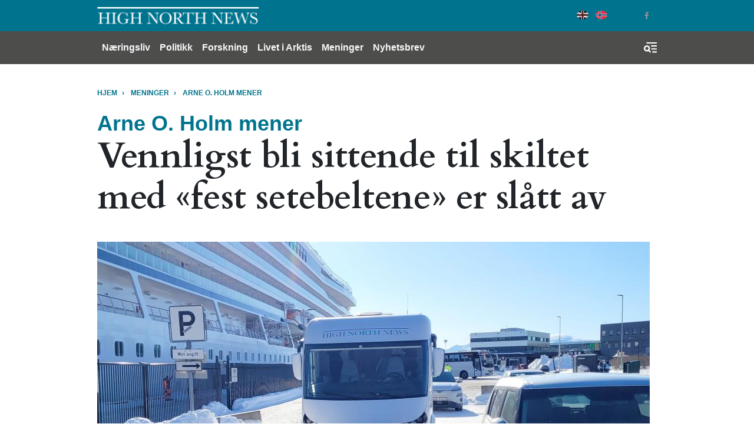

--- FILE ---
content_type: text/html; charset=UTF-8
request_url: https://www.highnorthnews.com/nb/vennligst-bli-sittende-til-skiltet-med-fest-setebeltene-er-slatt-av
body_size: 14011
content:
<!DOCTYPE html>
<html lang="nb" dir="ltr" prefix="og: https://ogp.me/ns#">
  <head>
    <!-- Google tag (gtag.js) -->
    <script async src="https://www.googletagmanager.com/gtag/js?id=G-GZ1TE4CNT2"></script>

    <script>
    window.dataLayer = window.dataLayer || [];
    function gtag(){dataLayer.push(arguments);}
    gtag('js', new Date());

    gtag('config', 'G-GZ1TE4CNT2');
    </script>
    <meta charset="utf-8" />
<meta name="description" content="(Kommentar) Å lage en nyhetsavis med Arktis og nordområdene som dekningsområde er et privilegium, et krevende privilegium. Vår journalistiske oppgave er å gi deg som leser innsikt og kunnskap om en lite befolket del av verden som samtidig spiller en hovedrolle på den internasjonale arenaen." />
<meta name="robots" content="index, follow" />
<meta http-equiv="content-language" content="nb" />
<link rel="canonical" href="https://www.highnorthnews.com/nb/vennligst-bli-sittende-til-skiltet-med-fest-setebeltene-er-slatt-av" />
<link rel="image_src" href="/sites/default/files/wp-uploads/arne-o-holm-685x457.jpg" />
<meta name="referrer" content="no-referrer" />
<meta property="og:site_name" content="High North News" />
<meta property="og:type" content="article" />
<meta property="og:url" content="https://www.highnorthnews.com/nb/vennligst-bli-sittende-til-skiltet-med-fest-setebeltene-er-slatt-av" />
<meta property="og:title" content="Vennligst bli sittende til skiltet med «fest setebeltene» er slått av" />
<meta property="og:description" content="(Kommentar) Å lage en nyhetsavis med Arktis og nordområdene som dekningsområde er et privilegium, et krevende privilegium. Vår journalistiske oppgave er å gi deg som leser innsikt og kunnskap om en lite befolket del av verden som samtidig spiller en hovedrolle på den internasjonale arenaen." />
<meta property="og:image" content="https://www.highnorthnews.com/sites/default/files/styles/facebook/public/wp-uploads/arne-o-holm-685x457.jpg?h=75334513&amp;itok=e2aNOUVP" />
<meta property="og:image:width" content="1200" />
<meta property="og:image:height" content="457" />
<meta property="og:updated_time" content="2023-03-31T17:13:41+0200" />
<meta name="twitter:card" content="summary_large_image" />
<meta name="twitter:description" content="(Kommentar) Å lage en nyhetsavis med Arktis og nordområdene som dekningsområde er et privilegium, et krevende privilegium. Vår journalistiske oppgave er å gi deg som leser innsikt og kunnskap om en lite befolket del av verden som samtidig spiller en hovedrolle på den internasjonale arenaen." />
<meta name="twitter:image:height" content="512" />
<meta name="twitter:image:width" content="1024" />
<meta name="twitter:image" content="https://www.highnorthnews.com/sites/default/files/styles/twitter/public/wp-uploads/arne-o-holm-685x457.jpg?h=75334513&amp;itok=KGxhkut1" />
<meta name="Generator" content="Drupal 10 (Thunder | https://www.thunder.org)" />
<meta name="MobileOptimized" content="width" />
<meta name="HandheldFriendly" content="true" />
<meta name="viewport" content="width=device-width, initial-scale=1.0" />
<script type="application/ld+json">{
    "@context": "https://schema.org",
    "@graph": [
        {
            "@type": "NewsArticle",
            "headline": "Vennligst bli sittende til skiltet med «fest setebeltene» er slått av",
            "description": "(Kommentar) Å lage en nyhetsavis med Arktis og nordområdene som dekningsområde er et privilegium, et krevende privilegium. Vår journalistiske oppgave er å gi deg som leser innsikt og kunnskap om en lite befolket del av verden som samtidig spiller en hovedrolle på den internasjonale arenaen.",
            "image": {
                "@type": "ImageObject",
                "url": "https://www.highnorthnews.com/sites/default/files/styles/full_width_desktop/public/wp-uploads/arne-o-holm-685x457.jpg?h=75334513\u0026itok=JnY0JKRo"
            },
            "datePublished": "2023-03-31T14:30:00+0200",
            "dateModified": "2023-03-31T14:30:00+0200",
            "author": {
                "@type": "Person",
                "name": "Arne O. Holm",
                "url": "https://www.highnorthnews.com/nb/profile/arne-o-holm-0"
            },
            "publisher": {
                "@type": "Organization",
                "name": "High North News",
                "url": "https://www.highnorthnews.com",
                "logo": {
                    "@type": "ImageObject",
                    "url": "https://www.highnorthnews.com/themes/custom/hnn_theme/logo.png"
                }
            }
        }
    ]
}</script>
<link rel="icon" href="/themes/custom/hnn_theme/favicon.ico" type="image/vnd.microsoft.icon" />
<link rel="alternate" hreflang="nb" href="https://www.highnorthnews.com/nb/vennligst-bli-sittende-til-skiltet-med-fest-setebeltene-er-slatt-av" />

    <title>Vennligst bli sittende til skiltet med «fest setebeltene» er slått av</title>
    <link rel="stylesheet" media="all" href="/sites/default/files/css/css_QtF3-0_HtdSQ63bKMHYx3Hbvm3q-nX8mUUa7stHsRw8.css?delta=0&amp;language=nb&amp;theme=hnn_theme&amp;include=[base64]" />
<link rel="stylesheet" media="all" href="/sites/default/files/css/css_ix5aFSAOg2fqX3_Z-ROPYzn-zU2PpGwnq5DzU7XYlbE.css?delta=1&amp;language=nb&amp;theme=hnn_theme&amp;include=[base64]" />

    
        <link rel="preconnect" href="https://fonts.googleapis.com">
    <link rel="preconnect" href="https://fonts.gstatic.com" crossorigin>
    <link href="https://fonts.googleapis.com/css2?family=Playfair+Display:wght@400;900&display=swap" rel="stylesheet">

  </head>
  <body class="rm-theme path-node node--type-article">
    <a href="#main-content" class="visually-hidden focusable skip-link">
      Hopp til hovedinnhold
    </a>
    
      <div class="dialog-off-canvas-main-canvas" data-off-canvas-main-canvas>
    <div id="page-wrapper">
  <div id="page">
            
<header id="header" class="header" role="banner" aria-label="Site header">
  <div class="navbar navbar-dark header-top">
    <div class="container">
        <div class="d-flex region region-header-top">
    <div class="navbar-brand">
      <a href="/nb" title="Hjem" rel="home" class="float-left site-logo">
      <img src="/themes/custom/hnn_theme/logo.png" alt="Hjem" class="img-fluid" />
    </a>
    </div>
  </div>

        <div class="region region-header-top-secondary">
    <div class="language-switcher-language-url block-region-header_top_secondary block block-language block-language-blocklanguage-interface" id="block-hnn-theme-languageswitcher" role="navigation">
        <div class="content">
      
<div class="language-switcher language-switcher--flags language-switcher--flags--rounded">
    <ul><li hreflang="en" data-drupal-link-system-path="&lt;front&gt;" class="en language-switcher--flags__item"><a href="/en" class="language-link" hreflang="en" data-drupal-link-system-path="&lt;front&gt;">English</a></li><li hreflang="nb" data-drupal-link-system-path="node/55620" class="nb language-switcher--flags__item is-active" aria-current="page"><a href="/nb/vennligst-bli-sittende-til-skiltet-med-fest-setebeltene-er-slatt-av" class="language-link is-active" hreflang="nb" data-drupal-link-system-path="node/55620" aria-current="page">Norwegian Bokmål</a></li></ul>
  </div>
    </div>
  </div>
<div id="block-socialmedialinks-3" class="block-social-media-links block-region-header_top_secondary block block-social-media-links-block">
  
    
      <div class="content">
      

<ul class="social-media-links--platforms platforms inline horizontal">
      <li>
      <a class="social-media-link-icon--twitter" href="https://x.com/HighNorthNews"  >
        <span class='fab fa-x-twitter fa-2x'></span>
      </a>

          </li>
      <li>
      <a class="social-media-link-icon--facebook" href="https://www.facebook.com/highnorthnews"  >
        <span class='fab fa-facebook fa-2x'></span>
      </a>

          </li>
  </ul>

    </div>
  </div>

  </div>

    </div>
  </div>
  <div class="navbar navbar-dark navbar-expand-md header-navbar">
    <div class="container">
      
      <div class="collapse navbar-collapse">
        <nav role="navigation" aria-labelledby="block-mainnavigation-3-menu" id="block-mainnavigation-3" class="block-region-primary_menu block block-menu navigation menu--main">
            
  <h2 class="sr-only" id="block-mainnavigation-3-menu">Main navigation</h2>
  

        


<div class="menu ">
                    <ul class="navbar-nav nav">
                                <li class="nav-item  ">
                  <a href="/nb/naeringsliv" class="nav-link" data-drupal-link-system-path="taxonomy/term/7227">Næringsliv</a>
              </li>
                            <li class="nav-item  ">
                  <a href="/nb/politikk" class="nav-link" data-drupal-link-system-path="taxonomy/term/7228">Politikk</a>
              </li>
                            <li class="nav-item  ">
                  <a href="/nb/forskning" class="nav-link" data-drupal-link-system-path="taxonomy/term/7224">Forskning</a>
              </li>
                            <li class="nav-item  ">
                  <a href="/nb/livet-i-arktis" class="nav-link" data-drupal-link-system-path="taxonomy/term/7211">Livet i Arktis</a>
              </li>
                            <li class="nav-item  ">
                  <a href="/nb/meninger" class="nav-link" data-drupal-link-system-path="taxonomy/term/32">Meninger</a>
              </li>
                                          <li class="nav-item  ">
                  <a href="https://pub.dialogapi.no/s/933da0e1-e718-4100-9026-0e31b53e2cbb" class="nav-link" target="_blank">Nyhetsbrev</a>
              </li>
        </ul>
  
  </div>



  </nav>

      </div>
      
      <button class="btn-toggler search-menu-toggler" id="header-collapse-toggler" type="button" aria-controls="header-collapse" aria-expanded="false" aria-label="Toggle search form">
        <span class="sr-only">Menu & Search</span>
      </button>
    </div>
  </div>
  <div class="navbar-collapse header-collapse" id="header-collapse" hidden>
    <div class="container">
      <nav role="navigation" aria-labelledby="block-mainnavigation-3-menu" id="block-mainnavigation-3" class="block-region-primary_menu block block-menu navigation menu--main">
            
  <h2 class="sr-only" id="block-mainnavigation-3-menu">Main navigation</h2>
  

        


<div class="menu ">
                    <ul class="navbar-nav nav">
                                <li class="nav-item  ">
                  <a href="/nb/naeringsliv" class="nav-link" data-drupal-link-system-path="taxonomy/term/7227">Næringsliv</a>
              </li>
                            <li class="nav-item  ">
                  <a href="/nb/politikk" class="nav-link" data-drupal-link-system-path="taxonomy/term/7228">Politikk</a>
              </li>
                            <li class="nav-item  ">
                  <a href="/nb/forskning" class="nav-link" data-drupal-link-system-path="taxonomy/term/7224">Forskning</a>
              </li>
                            <li class="nav-item  ">
                  <a href="/nb/livet-i-arktis" class="nav-link" data-drupal-link-system-path="taxonomy/term/7211">Livet i Arktis</a>
              </li>
                            <li class="nav-item  ">
                  <a href="/nb/meninger" class="nav-link" data-drupal-link-system-path="taxonomy/term/32">Meninger</a>
              </li>
                                          <li class="nav-item  ">
                  <a href="https://pub.dialogapi.no/s/933da0e1-e718-4100-9026-0e31b53e2cbb" class="nav-link" target="_blank">Nyhetsbrev</a>
              </li>
        </ul>
  
  </div>



  </nav>

      <div class="views-exposed-form block-region-header_search block block-views block-views-exposed-filter-blocksearch-index-search-results" data-drupal-selector="views-exposed-form-search-index-search-results" id="block-hnn-search-form-block">
  
    
      <div class="content">
      <form action="/nb/search" method="get" id="views-exposed-form-search-index-search-results" accept-charset="UTF-8">
  <div class="form--inline clearfix">
  <div class="js-form-item form-item js-form-type-textfield form-type--textfield js-form-item-search-api-fulltext form-item--search-api-fulltext">
      <label for="edit-search-api-fulltext">Searchword</label>
          

<input data-drupal-selector="edit-search-api-fulltext" type="text" id="edit-search-api-fulltext" name="search_api_fulltext" value="" size="30" maxlength="128" class="form-text form-text--nice" />

        </div>
<div class="js-form-item form-item js-form-type-select form-type--select js-form-item-sort-by form-item--sort-by">
      <label for="edit-sort-by">Sort by</label>
          
<select data-drupal-selector="edit-sort-by" id="edit-sort-by" name="sort_by" class="form-select form-select--nice"><option value="search_api_relevance" selected="selected">Relevance</option><option value="published_at">Published on</option></select>
        </div>
<div data-drupal-selector="edit-actions" class="form-actions js-form-wrapper form-wrapper" id="edit-actions">  <input data-drupal-selector="edit-submit-search-index" type="submit" id="edit-submit-search-index" value="Search" class="button js-form-submit form-submit form-submit--nice form-submit--search" />
</div>

</div>

</form>

    </div>
  </div>

    </div>
  </div>
</header>
  
          <div class="highlighted">
        <aside class="container clearfix" role="complementary">
          <div data-drupal-messages-fallback class="hidden"></div>

        </aside>
      </div>
    

    <div id="main-wrapper" class="layout-main-wrapper clearfix">
              <div id="main">
                      <div class="container">
              <div id="block-hnn-theme-breadcrumbs" class="block-region-breadcrumb block block-system block-system-breadcrumb-block">
  
    
      <div class="content">
        <nav role="navigation" aria-label="breadcrumb">
    <h2 id="system-breadcrumb" class="visually-hidden">Navigasjonssti</h2>
    <ol class="breadcrumb">
                  <li class="breadcrumb-item">
          <a href="/nb">Hjem</a>
        </li>
                        <li class="breadcrumb-item">
          <a href="/nb/taxonomy/term/21163">Meninger</a>
        </li>
                        <li class="breadcrumb-item">
          <a href="/nb/taxonomy/term/14610">Arne O. Holm mener</a>
        </li>
              </ol>
  </nav>

    </div>
  </div>

            </div>
          
          <main class="test">
            <a id="main-content" tabindex="-1"></a>
            <div id="block-hnn-theme-content" class="block-region-content block block-system block-system-main-block">
  
    
      <div class="content">
        
 
<div class=" class="article-two-column node node--type-article node--view-mode-full clearfix"">
  <div class="article-two-column__header">
    <div class="container">
      
<header>
  <h1 class="article--header__title"><span class="article--header__prefix-title">Arne O. Holm mener</span> Vennligst bli sittende til skiltet med «fest setebeltene» er slått av</h1>
    
            <div class="field field--name-field-main-illustration field--type-entity-reference-revisions field--label-hidden field__item">


        
        
  
      <div class="paragraph paragraph--type--image paragraph--view-mode--default">
              <figure>
          
            <div class="blazy blazy--field blazy--field-image blazy--field-image--default field field--name-field-image field--type-image field--label-hidden field__item" data-blazy="">    <div data-b-token="b-100b9700273" class="media media--blazy media--image is-b-loading"><img alt="High North Tour 2023 Tromsø Arktisk Råd" title="Vår jobb er å formidle kunnskap om nord og stemmer fra nord. Her er vi i Tromsø for å følge regjeringens presentasjon av programmet for Arktisk Råd de neste to årene, under norsk lederskap. (Foto: Arne O. Holm)" decoding="async" class="media__element b-lazy img-fluid" loading="lazy" data-src="/sites/default/files/styles/media_image/public/2023-03/High%20North%20Tour%202023%20Troms%C3%B8%20Arktisk%20R%C3%A5d.jpg?itok=zAnlxvuM" src="data:image/svg+xml;charset=utf-8,%3Csvg%20xmlns%3D&#039;http%3A%2F%2Fwww.w3.org%2F2000%2Fsvg&#039;%20viewBox%3D&#039;0%200%201%201&#039;%2F%3E" width="938" height="533" />
        </div>
  </div>
      
                    
  <div class="caption">
              
            <div class="clearfix text-formatted field field--name-field-caption field--type-text-long field--label-hidden field__item"><p>Vår jobb er å formidle kunnskap om nord og stemmer fra nord. Her er vi i Tromsø for å følge regjeringens presentasjon av programmet for Arktisk Råd de neste to årene, under norsk lederskap. <em>(Foto: Arne O. Holm)</em></p></div>
      
      </div>
        </figure>
          </div>
  </div>
      
</header>

<div class="article-meta">
  <div class="article-meta__dates">
    <span class="article-meta__published-at"><span class="article-meta__label">Publisert:</span> fre 31.03.2023 14:30</span>
          <span class="article-meta__separator">/</span>
      <span class="article-meta__updated-at"><span class="article-meta__label">Oppdatert: </span> fre 31.03.2023 17:13</span>
      </div>
</div>
    </div>
  </div>
  <div class="article-two-column__main-wrapper">
    <div class="container">
                    
<div class="share-buttons share-buttons--aside-article share-buttons--small">
  <div class="share-buttons__inner">
    <div class="shariff" data-url="https://www.highnorthnews.com/nb/vennligst-bli-sittende-til-skiltet-med-fest-setebeltene-er-slatt-av" data-mail-url="mailto:" data-theme="grey" data-services="twitter, facebook, mail" data-orientation="vertical" data-lang="no"></div>
  </div>
</div>

            <div class="row">
        <div class="article-two-column__main col-md-8">
          
    <div class="intro-text "><p>(Kommentar) Å lage en nyhetsavis med Arktis og nordområdene som dekningsområde er et privilegium, et krevende privilegium. Vår journalistiske oppgave er å gi deg som leser innsikt og kunnskap om en lite befolket del av verden som samtidig spiller en hovedrolle på den internasjonale arenaen.</p>
</div>
  
                      
    
                        


<div class="byline">
  
<section class="section section--separated">
    <div class="section__contents">
          <div class="byline__items">
                            
<div class="byline-item byline-item--with_photo">
      <div class="byline-item__photo d-none d-md-block"><a href="/nb/profile/arne-o-holm-0">
            <div class="field field--name-field-photo field--type-image field--label-hidden field__item">  <img loading="lazy" src="/sites/default/files/styles/byline/public/profile/photo/Arne%20O%20Holm.jpg?h=7bd468f8&amp;itok=NBYvasOK" width="160" height="160" alt="" class="img-fluid image-style-byline" />


</div>
      </a></div>
    <div class="byline-item__meta">
    <span class="byline-item__byline_label">Tekst og foto:</span>
    <span class="byline-item__name"><a href="/nb/profile/arne-o-holm-0">Arne O. Holm</a></span>
  </div>
</div>              </div>
      </div>
</section>
</div>
          
      <div class="field field--name-field-paragraphs field--type-entity-reference-revisions field--label-hidden field__items">
              
  <div class="text-paragraph contextual-region">
    
    
    <div class="text-paragraph__text"><p><span><span><span>Vi har mye til felles vi som bor i nord, ikke minst frykten for å bli oversett. </span></span></span></p>

<p><span><span><span>Frykten for å reduseres til brikker i et internasjonalt spill.</span></span></span></p>

<p><span><span><span>Vinteren er sammen med inngangen til våren ei høytid for nasjonale og internasjonale konferanser med nordområdene som tema. High North News er til stede på møteplasser som strekker seg fra Kirkenes i øst til Anchorage i Alaska. </span></span></span></p>

<h3><span><span><span><strong>Vi er til stede</strong></span></span></span></h3>

<p><span><span><span>Vi er til stede når regjeringen legger fram sine planer for lederskapet i et Arktisk Råd mange frykter skal kollapse under tyngden av en blodtørstig despot i Russland. Vi er til stede i et Amerika som ved neste valg kan velge seg en president, Donald Trump, uten snev av demokratisk tenking.</span></span></span></p>

<p><span><span><span>Vi er også til stede når politikere og næringsliv reiser fra Svalbard til Oslo for legge fram sine bekymringer for myndighetspersoner.</span></span></span></p>

<p><span><span><span>Vi reiser til hovedstaden når nasjonale tenketanker og forskningsinstitusjoner legger fram sin analyser av den sikkerhetspolitiske situasjonen i nord.</span></span></span></p>

<p><span><span><span>Først og fremst er vi til stede utenfor konferansene, der kampen om torskekvoter, lakseskatt, militær opprustning og sikkerhetspolitikk, reiseliv, kraftkrise, kamp om landområder, for å nevne noe, utspiller seg.</span></span></span></p>

<p><span><span><span>Fordi High North News har sitt redaksjonelle ståsted i nord, er vi også tett på lokalsamfunn på grensa til Russland.</span></span></span></p>

<p><span><span><span>Vi formidler kunnskap og journalistikk fra nord beregnet på et publikum som gjerne befinner seg helt andre steder i verden, men vi er også til stede og lytter når statsministre eller utenriksministre, forsvarssjefer eller andre med makt til å bestemme over framtida i nord, uansett hvor i verden de kommer fra, avlegger oss en visitt.</span></span></span></p>

<p><span><span><span>Og det er her jeg kjenner på en slags avmakt på vei inn i ei, for noen av oss, stille påskeuka.</span></span></span></p>

<h3><span><span><span><strong>Fly in, fly out</strong></span></span></span></h3>

<p><span><span><span>Et av kjennetegnene på nordområdenes arbeidsmarked er «fly in, fly out».</span></span></span></p>

<p><span><span><span>Beskrivelsen kunne like gjerne vært brukt på våre beslutningstakere. For hvor ofte har jeg ikke sett regionale politikere, næringslivsledere, urfolksrepresentanter, ungdom med bosted i nord, energileverandører eller andre med grundig forberedte meninger og analyser speide forgjeves etter myndighetspersoner innleggene var myntet på.</span></span></span></p></div>
  </div>
  
              
  <blockquote class="quotebox contextual-region">
    
    
    <div class="quotebox__content"><p>Når de har lyttet til seg selv, drar de avgårde.</p></div>
      </blockquote>
  
              
  <div class="text-paragraph contextual-region">
    
    
    <div class="text-paragraph__text"><p><span><span><span>Som en hovedregel har disse for lengst forlatt salen og reist videre. Når de har avlevert sitt budskap, fortalt hvor skapet skal stå, lyttet til sine egne meninger og analyser, har de det travelt med å komme seg videre til gudene vet hvor. Kanskje etterlater de seg en byråkrat, intet ondt om byråkrater, som en slags lyttepost mot nord.</span></span></span></p>

<p><span><span><span>Jeg skriver disse betraktningene med en mild innestemme, men det ligger et alvor bak. </span></span></span></p>

<h3><span><span><span>Ståsted i nord</span></span></span></h3>

<p><span><span><span>For oss med ståsted i nord er disse møteplassene av stor betydning. Ikke alle har en pengesekk stor nok til å kjøpe seg politisk innflytelse gjennom innleide kommunikasjonsrådgivere med direktelinje inn til beslutningstakerne.</span></span></span></p></div>
  </div>
  
              
  <blockquote class="quotebox contextual-region">
    
    
    <div class="quotebox__content"><p>Ei sikkerhetspolitisk kruttønne med uklare grenser.</p></div>
      </blockquote>
  
              
  <div class="text-paragraph contextual-region">
    
    
    <div class="text-paragraph__text"><p><span><span><span>Hadde viljen til å lytte vært en like påaktet egenskap som evnen til å formidle egne meninger, hadde vi kanskje unngått noen av de konflikter vi i dag står midt oppe i.</span></span></span></p>

<p><span><span><span>For det har ikke manglet på advarsler mot den kraftkrisa vi nå står overfor, hvor svaret fra sentralt hold likevel har vært å subsidiere batterifabrikker og elektrifisere oljenæringen.</span></span></span></p>

<p><span><span><span>At kampen om landarealer ikke ble fanget opp før Høyesterett avsa Fosen-dommen er uforståelig.</span></span></span></p>

<p><span><span><span>Kampen om ressursene i havet har pågått kontinuerlig siden Ottar Brox skrev sitt mesterverk «Hva skjer i Nord-Norge» tilbake i 1966, og pågår fortsatt for fullt.</span></span></span></p>

<p><span><span><span>Russlands krig mot Ukraina har gjort nordområdene til ei sikkerhetspolitisk kruttønne med uklare grenser for hva som er under nasjonal kontroll og hva som overletes til fremmede stater.</span></span></span></p>

<p><span><span><span>I sum kompliserte spørsmål med stor betydning for oss som bor i nord.</span></span></span></p>

<p><span><span><span>Så derfor, for å si det med kabinpersonalet i en SAS-maskin på vei nord, en oppfordring til de som vil forstå Arktis og nordområdene:</span></span></span></p>

<ul>
	<li><span><span><span>Vennligst bli sittende til skiltet med «fest setebeltene» er slått av.</span></span></span></li>
</ul></div>
  </div>
  
              
<section class="section section--separated">
      <h2 class="section__title">
            <div class="field field--name-field-title field--type-string field--label-hidden field__item">Mer fra Arne O. Holm:</div>
      </h2>
    <div class="section__contents">
          <div class="listing--suggested-content row"><div class="listing--suggested-content__item col-sm-6">
<article class="article--suggested-content row">
  <div class="article--suggested-content__media col"><a href="/nb/arktisk-rad-er-dodt-lenge-leve-arktisk-rad">
            <div class="field field--name-field-teaser-media field--type-entity-reference field--label-hidden field__item"><figure>
      <div class="img-container" itemscope="" itemtype="http://schema.org/imageObject">
      
            <div class="blazy blazy--field blazy--field-image blazy--field-image--teaser field field--name-field-image field--type-image field--label-hidden field__item" data-blazy="">    <div data-b-token="b-a7a9ed20696" class="media media--blazy media--image media--responsive is-b-loading">  <picture>
                  <source srcset="about:blank" media="all and (min-width: 720px)" type="image/jpeg" width="650" height="400" data-srcset="/sites/default/files/styles/media_teaser/public/2020-08/arneholm.jpg?h=c5e1287d&amp;itok=XuVROV6s 1x"/>
              <source srcset="about:blank" media="all and (min-width: 320px) and (max-width: 719px)" type="image/jpeg" width="510" height="315" data-srcset="/sites/default/files/styles/media_teaser_tablet/public/2020-08/arneholm.jpg?h=c5e1287d&amp;itok=GIYWoSVs 1x"/>
              <source srcset="about:blank" type="image/jpeg" width="510" height="315" data-srcset="/sites/default/files/styles/media_teaser_tablet/public/2020-08/arneholm.jpg?h=c5e1287d&amp;itok=GIYWoSVs 1x"/>
                  <img decoding="async" class="media__element b-lazy b-responsive img-fluid" loading="lazy" data-src="/sites/default/files/styles/media_teaser/public/2020-08/arneholm.jpg?h=c5e1287d&amp;itok=XuVROV6s" width="650" height="400" src="data:image/svg+xml;charset=utf-8,%3Csvg%20xmlns%3D&#039;http%3A%2F%2Fwww.w3.org%2F2000%2Fsvg&#039;%20viewBox%3D&#039;0%200%201%201&#039;%2F%3E" alt="Arne O. Holm" title="Arne O. Holm" />

  </picture>
        </div>
  </div>
      
    </div>
            
  </figure>
</div>
      </a></div>
  
  <h3 class="article--suggested-content__title col"><a href="/nb/arktisk-rad-er-dodt-lenge-leve-arktisk-rad">Arktisk råd er dødt. Lenge leve Arktisk råd</a></h3>
  
</article>
</div><div class="listing--suggested-content__item col-sm-6">
<article class="article--suggested-content row">
  <div class="article--suggested-content__media col"><a href="/nb/norske-interesser-ikke-amerikanske-ma-avgjore-vart-forhold-til-russland">
            <div class="field field--name-field-teaser-media field--type-entity-reference field--label-hidden field__item"><figure>
      <div class="img-container" itemscope="" itemtype="http://schema.org/imageObject">
      
            <div class="blazy blazy--field blazy--field-image blazy--field-image--teaser field field--name-field-image field--type-image field--label-hidden field__item" data-blazy="">    <div data-b-token="b-a7a9ed20696" class="media media--blazy media--image media--responsive is-b-loading">  <picture>
                  <source srcset="about:blank" media="all and (min-width: 720px)" type="image/jpeg" width="650" height="400" data-srcset="/sites/default/files/styles/media_teaser/public/2020-08/arneholm.jpg?h=c5e1287d&amp;itok=XuVROV6s 1x"/>
              <source srcset="about:blank" media="all and (min-width: 320px) and (max-width: 719px)" type="image/jpeg" width="510" height="315" data-srcset="/sites/default/files/styles/media_teaser_tablet/public/2020-08/arneholm.jpg?h=c5e1287d&amp;itok=GIYWoSVs 1x"/>
              <source srcset="about:blank" type="image/jpeg" width="510" height="315" data-srcset="/sites/default/files/styles/media_teaser_tablet/public/2020-08/arneholm.jpg?h=c5e1287d&amp;itok=GIYWoSVs 1x"/>
                  <img decoding="async" class="media__element b-lazy b-responsive img-fluid" loading="lazy" data-src="/sites/default/files/styles/media_teaser/public/2020-08/arneholm.jpg?h=c5e1287d&amp;itok=XuVROV6s" width="650" height="400" src="data:image/svg+xml;charset=utf-8,%3Csvg%20xmlns%3D&#039;http%3A%2F%2Fwww.w3.org%2F2000%2Fsvg&#039;%20viewBox%3D&#039;0%200%201%201&#039;%2F%3E" alt="Arne O. Holm" title="Arne O. Holm" />

  </picture>
        </div>
  </div>
      
    </div>
            
  </figure>
</div>
      </a></div>
  
  <h3 class="article--suggested-content__title col"><a href="/nb/norske-interesser-ikke-amerikanske-ma-avgjore-vart-forhold-til-russland">Norske interesser, ikke amerikanske, må avgjøre vårt forhold til Russland</a></h3>
  
</article>
</div></div>

      </div>
</section>

          </div>
  
                                  



<section class="section ">
      <h2 class="section__title">Nøkkelord</h2>
    <div class="section__contents">
        <div class="tags">
      <ul class="tags__items">
                  <li class="tags__item">
            <a href="/en/tag/anchorage" class="tags__link">Anchorage</a></li>
                  <li class="tags__item">
            <a href="/en/tag/debatt-0" class="tags__link">Debatt</a></li>
                  <li class="tags__item">
            <a href="/en/tag/nordomradene-12" class="tags__link">nordområdene</a></li>
                  <li class="tags__item">
            <a href="/en/tag/high-north-news-0" class="tags__link">High North News</a></li>
              </ul>
    </div>
    </div>
</section>

                      
<section class="section social-icons--article-footer">
      <h2 class="section__title">Del</h2>
    <div class="section__contents">
                          
<div class="share-buttons share-buttons--below-article">
  <div class="share-buttons__inner">
    <div class="shariff" data-url="https://www.highnorthnews.com/nb/vennligst-bli-sittende-til-skiltet-med-fest-setebeltene-er-slatt-av" data-mail-url="mailto:" data-theme="grey" data-services="twitter, facebook, mail" data-orientation="horizontal" data-lang="no"></div>
  </div>
</div>

                </div>
</section>
                    
        </div>
                  <div class="article-two-column_sidebar col-md-4">
            <div id="block-quicktabsmostpopularlatestarticles" class="block-region-article_sidebar block block-quicktabs block-quicktabs-blockmost-popular-latest-articles">
  
    
      <div class="content">
      <div class="quicktabs-wrapper" id="quicktabs-most_popular_latest_articles"><div class="item-list"><ul class="quicktabs-tabs" role="tablist"><li role="tab" aria-controls="quicktabs-tabpage-most_popular_latest_articles-0" aria-selected="true" id="quicktabs-tab-most_popular_latest_articles-0" tabIndex="-1" class="active popular" tabindex="0"><a href="/nb/quicktabs/nojs/most_popular_latest_articles/0" class="quicktabs-loaded" data-quicktabs-tab-index="0">Mest lest</a></li><li role="tab" aria-controls="quicktabs-tabpage-most_popular_latest_articles-1" aria-selected="false" id="quicktabs-tab-most_popular_latest_articles-1" tabIndex="-1" class="latest"><a href="/nb/quicktabs/nojs/most_popular_latest_articles/1" class="quicktabs-loaded" data-quicktabs-tab-index="1">Siste</a></li></ul></div><div class="quicktabs-main" id="quicktabs-container-most_popular_latest_articles"><div id="quicktabs-tabpage-most_popular_latest_articles-0" class="quicktabs-tabpage" role="tabpanel" aria-labelledby="quicktabs-tab-most_popular_latest_articles-0" tabindex="0">
<div class="quicktabs-block-title"></div>
<div><div class="views-element-container"><div class="view view-articles-list view-id-articles_list view-display-id-popular js-view-dom-id-a071dad5cbb06a9567f7fdedd9bf7667e539766626e8b2b6d42d475554573280">
  
    
      
      <div class="view-content">
      <div class="listing--articles-list">
  
  <ol class="listing--articles-list__list">

          <li class="listing--articles-list__item">  
<article class="article--list">
  
  
  <a href="/nb/canada-ma-vaere-papasselig-med-sin-nabo-i-sor-sier-forskere" class="article--list__link">
    <span class="article--list__link-hover"></span>
    <h3 class="article--list__title">Canada må være påpasselig med sin nabo i sør, sier forskere</h3>
    <span class="article--list__date">man 12.01.2026 12:59</span>
  </a>
</article>
</li>
          <li class="listing--articles-list__item">  
<article class="article--list">
  
  
  <a href="/nb/stor-moteaktivitet-mellom-danmark-gronland-og-usa-denne-uken" class="article--list__link">
    <span class="article--list__link-hover"></span>
    <h3 class="article--list__title">Stor møteaktivitet mellom Danmark, Grønland og USA denne uken</h3>
    <span class="article--list__date">man 12.01.2026 15:18</span>
  </a>
</article>
</li>
          <li class="listing--articles-list__item">  
<article class="article--list">
  
  
  <a href="/nb/canada-apner-konsulat-i-nuuk-gronland" class="article--list__link">
    <span class="article--list__link-hover"></span>
    <h3 class="article--list__title">Canada åpner konsulat i Nuuk, Grønland</h3>
    <span class="article--list__date">ons 14.01.2026 13:03</span>
  </a>
</article>
</li>
          <li class="listing--articles-list__item">  
<article class="article--list">
  
  
  <a href="/nb/enige-om-oke-militaer-ovingsaktivitet-pa-gronland" class="article--list__link">
    <span class="article--list__link-hover"></span>
    <h3 class="article--list__title">Enige om å øke militær øvingsaktivitet på Grønland</h3>
    <span class="article--list__date">ons 14.01.2026 16:45</span>
  </a>
</article>
</li>
    
  </ol>

</div>

    </div>
  
          </div>
</div>
</div>
</div>
<div id="quicktabs-tabpage-most_popular_latest_articles-1" class="quicktabs-tabpage quicktabs-hide" role="tabpanel" aria-labelledby="quicktabs-tab-most_popular_latest_articles-1" tabindex="0">
<div class="quicktabs-block-title"></div>
<div><div class="views-element-container"><div class="view view-articles-list view-id-articles_list view-display-id-latest js-view-dom-id-191b0b50455ac1728bec23cd2f11c643a4cd5527b1068cff0bd33ff6b35b4f8b">
  
    
      
      <div class="view-content">
      <div class="listing--articles-list">
  
  <ol class="listing--articles-list__list">

          <li class="listing--articles-list__item">  
<article class="article--list">
  
  
  <a href="/nb/natos-suksess-pa-ostflanken-bor-folges-opp-i-arktis-sier-storbritannias-utenriksminister" class="article--list__link">
    <span class="article--list__link-hover"></span>
    <h3 class="article--list__title">Natos suksess på østflanken bør følges opp i Arktis, sier Storbritannias utenriksminister</h3>
    <span class="article--list__date">fre 16.01.2026 20:08</span>
  </a>
</article>
</li>
          <li class="listing--articles-list__item">  
<article class="article--list">
  
  
  <a href="/nb/her-i-longyearbyen-kommer-sola-tilbake-i-hodet-pa-trump-er-lyset-slukket-godt" class="article--list__link">
    <span class="article--list__link-hover"></span>
    <h3 class="article--list__title">Her i Longyearbyen kommer sola tilbake. I hodet på Trump er lyset slukket for godt.</h3>
    <span class="article--list__date">fre 16.01.2026 09:18</span>
  </a>
</article>
</li>
          <li class="listing--articles-list__item">  
<article class="article--list">
  
  
  <a href="/nb/den-britiske-forsvarsministeren-i-finland-og-nord-norge" class="article--list__link">
    <span class="article--list__link-hover"></span>
    <h3 class="article--list__title">Den britiske forsvarsministeren i Finland og Nord-Norge</h3>
    <span class="article--list__date">tor 15.01.2026 14:56</span>
  </a>
</article>
</li>
          <li class="listing--articles-list__item">  
<article class="article--list">
  
  
  <a href="/nb/den-viktigste-beredskapen-pa-svalbard-gar-pa-jobb-hver-morgen" class="article--list__link">
    <span class="article--list__link-hover"></span>
    <h3 class="article--list__title">Den viktigste beredskapen på Svalbard går på jobb hver morgen</h3>
    <span class="article--list__date">tor 15.01.2026 12:58</span>
  </a>
</article>
</li>
    
  </ol>

</div>

    </div>
  
          </div>
</div>
</div>
</div>
</div>
</div>

    </div>
  </div>

<div  id="block-mailchimppopupblock" class="block-region-article_sidebar mailchimp-popup-block">
  
  
  <h2 class="mailchimp-popup-block__title">Newsletter</h2>
  <div class="mailchimp-popup-block__description">Stay on top, click here for our weekly newsletter:</div>
  <button class="mailchimp-popup-block__button mailchimp-popup-block__trigger form-submit" onclick="window.open('https://pub.dialogapi.no/s/933da0e1-e718-4100-9026-0e31b53e2cbb')">Subscribe</button>
</div>

          </div>
              </div>
    </div>
  </div>
  <div class="article-two-column__footer">
    
  </div>
</div>


    </div>
  </div>

          </main>
        </div>
          </div>

            
<footer class="footer">
      <div class="container">
              <div class="row">
          <div class="footer_branding col-md-4">
            <a href="https://www.highnorthnews.com/nb"><img src="/themes/custom/hnn_theme/logo-footer.png" alt="High North News Logo" title=""></a>
          </div>
          <div class="footer__top footer__textbox col">
            <div id="block-footeraboutus" class="block-region-footer block block-block-content block-block-content18d12c89-9fd6-4aa6-be52-fd0d28c436d2">
  
    
      <div class="content">
      
            <div class="clearfix text-formatted field field--name-body field--type-text-with-summary field--label-hidden field__item"><p><strong>OM OSS</strong></p><p>High North News er en uavhengig nettavis utgitt av Nordområdesenteret ved Nord universitet. High North News følger <a href="http://presse.no/Etisk-regelverk/Vaer-Varsom-plakaten" target="_blank" rel="noopener nofollow" class="elf-external elf-icon">Vær varsom-plakaten</a> og redigeres i henhold til <a href="https://www.redaktor.no/ressurser/etiske-og-juridiske-rammeverk/redaktorplakaten" target="_blank" class="elf-external elf-icon" rel="nofollow">Norsk redaktørforening</a>. High North News er ikke ansvarlig for innhold eller meninger uttrykt på eksterne nettsider.</p></div>
      
    </div>
  </div>

          </div>
        </div>
      
              <div class="footer__column-wrapper">
          <div class="row">
            <div class="footer__column--first col-md-4">
              <div id="block-socialmedialinks-4" class="block-social-media-links block-region-footer_col_first block block-social-media-links-block">
  
    
      <div class="content">
      

<ul class="social-media-links--platforms platforms inline horizontal">
      <li>
      <a class="social-media-link-icon--twitter" href="https://x.com/HighNorthNews"  >
        <span class='fab fa-x-twitter fa-2x'></span>
      </a>

          </li>
      <li>
      <a class="social-media-link-icon--facebook" href="https://www.facebook.com/highnorthnews"  >
        <span class='fab fa-facebook fa-2x'></span>
      </a>

          </li>
      <li>
      <a class="social-media-link-icon--instagram" href="https://www.instagram.com/highnorthnews/"  >
        <span class='fab fa-instagram fa-2x'></span>
      </a>

          </li>
      <li>
      <a class="social-media-link-icon--linkedin" href="https://www.linkedin.com/company/high-north-news/"  >
        <span class='fab fa-linkedin fa-2x'></span>
      </a>

          </li>
  </ul>

    </div>
  </div>

            </div>
            <div class="footer__column--second footer__textbox col-md-3">
              <div id="block-hnn-theme-footeraddress" class="block-region-footer_col_second block block-block-content block-block-content7070e6fe-a7cf-45ea-9a87-73216757f699">
  
    
      <div class="content">
      
            <div class="clearfix text-formatted field field--name-body field--type-text-with-summary field--label-hidden field__item"><p><strong>Adresse:</strong></p>

<p>High North News<br>
Nord University<br>
Postbox 1490<br>
8049 Bodø<br>
Norway</p></div>
      
    </div>
  </div>

            </div>
            <div class="footer__column--third footer__textbox col-md-3">
              <div id="block-hnn-theme-footerresponsiblepersons" class="block-region-footer_col_third block block-block-content block-block-content679d8093-aff6-46ea-97d9-fe54c47ae614">
  
    
      <div class="content">
      
            <div class="clearfix text-formatted field field--name-body field--type-text-with-summary field--label-hidden field__item"><p><strong>Ansvarlig redaktør:</strong><br><a href="mailto:trine.jonassen@nord.no" class="elf-mailto elf-icon">Trine Jonassen</a></p><p><strong>TELEFON:</strong><br>(+ 47) 917 77 527</p><p><a href="mailto:hinn@nord.no" target="_blank" rel="noopener" class="elf-mailto elf-icon"><strong>E-post redaksjonen</strong></a></p></div>
      
    </div>
  </div>

            </div>
            <div class="footer__column--fourth footer__textbox col-md-2">
              <div id="block-footertelephone" class="block-region-footer_col_fourth block block-block-content block-block-content08cf5b12-344e-4d2b-9adc-8fe303f3e6da">
  
    
      <div class="content">
      
            <div class="clearfix text-formatted field field--name-body field--type-text-with-summary field--label-hidden field__item"><p><strong>redaksjonen:</strong></p><p><strong>Redaktør/kommentator: </strong><a href="mailto:arne.o.holm@nord.no" target="_blank" rel="noopener" class="elf-mailto elf-icon">Arne O. Holm</a><br>Tel: (+47) 905 29 472</p><p><strong>Journalist:</strong><br><a href="mailto:hilde-gunn.bye@nord.no" target="_blank" rel="noopener" class="elf-mailto elf-icon">Hilde-Gunn Bye</a></p><p><strong>Journalist:</strong><br><a href="mailto:astri.edvardsen@nord.no" target="_blank" rel="noopener" class="elf-mailto elf-icon">Astri Edvardsen</a></p><p><strong>Oversetter/forskningsjournalist:</strong><br><a href="mailto:birgitte.a.martinussen@nord.no" target="_blank" rel="noopener" class="elf-mailto elf-icon">Birgitte Annie Hansen</a></p></div>
      
    </div>
  </div>

            </div>
          </div>
        </div>
      
              <div class="footer__bottom row justify-content-between">
          <div id="block-hnn-theme-copyright" class="col-sm-8 col-md-2 pb-3 pb-sm-0 align-self-end block-region-footer_bottom block block-block-content block-block-contenta65bf90d-2cda-4ca4-b015-b25df4d943f7">
  
    
      <div class="content">
      
            <div class="clearfix text-formatted field field--name-body field--type-text-with-summary field--label-hidden field__item"><p>Copyright © 2018 High North News. All Rights Reserved.</p></div>
      
    </div>
  </div>
<div id="block-hnn-theme-poweredbyramsalt" class="col-sm-4 col-md-6 text-sm-right align-self-end block-region-footer_bottom block block-rm-branding block-ramsalt-powered-by-block">
  
    
      <div class="content">
      <span>Powered by <a href="https://ramsalt.com">Ramsalt Media</a></span>
    </div>
  </div>

        </div>
          </div>
  </footer>
    </div>
</div>

  </div>

    
    <script type="application/json" data-drupal-selector="drupal-settings-json">{"path":{"baseUrl":"\/","pathPrefix":"nb\/","currentPath":"node\/55620","currentPathIsAdmin":false,"isFront":false,"currentLanguage":"nb"},"pluralDelimiter":"\u0003","suppressDeprecationErrors":true,"ajaxPageState":{"libraries":"[base64]","theme":"hnn_theme","theme_token":null},"ajaxTrustedUrl":{"\/nb\/search":true},"quicktabs":{"qt_most_popular_latest_articles":{"tabs":[{"title":"Popular","weight":0,"type":"block_content","content":{"view_content":{"options":{"vid":"articles_list","display":"default","args":""}},"node_content":{"options":{"nid":"","view_mode":"full","hide_title":true}},"block_content":{"options":{"bid":"views_block:articles_list-popular","block_title":"","display_title":false}},"qtabs_content":{"options":{"machine_name":""}}},"tab_page":0},{"title":"Latest","weight":0,"type":"block_content","content":{"view_content":{"options":{"vid":"articles_list","display":"default","args":""}},"node_content":{"options":{"nid":"","view_mode":"full","hide_title":true}},"block_content":{"options":{"bid":"views_block:articles_list-latest","block_title":"","display_title":false}},"qtabs_content":{"options":{"machine_name":""}}},"tab_page":1}]}},"blazy":{"loadInvisible":false,"offset":100,"saveViewportOffsetDelay":50,"validateDelay":null,"container":"","loader":true,"unblazy":false,"visibleClass":false},"blazyIo":{"disconnect":false,"rootMargin":"0px","threshold":[0,0.25,0.5,0.75,1]},"user":{"uid":0,"permissionsHash":"68f5f808345daead286d502c0983e3342a236df8ef5be7e72d2b596434fb894b"}}</script>
<script src="/sites/default/files/js/js_PWErXRxMRheb7xH18IrcErr8JzJ0v44QF2rawQiAqf4.js?scope=footer&amp;delta=0&amp;language=nb&amp;theme=hnn_theme&amp;include=[base64]"></script>
<script src="//cdnjs.cloudflare.com/ajax/libs/reframe.js/3.0.2/reframe.min.js"></script>
<script src="/sites/default/files/js/js_yzjslosd0NNvfrsNrYn_Q3UWyiJ7o_S8Sdeykvpd1x0.js?scope=footer&amp;delta=2&amp;language=nb&amp;theme=hnn_theme&amp;include=[base64]"></script>
<script src="https://cdnjs.cloudflare.com/ajax/libs/popper.js/1.14.3/umd/popper.min.js"></script>
<script src="/sites/default/files/js/js_Y1z4Hh5LTsFF9l0f6yrUgE8UdryIvv1BRSnAOKJUG18.js?scope=footer&amp;delta=4&amp;language=nb&amp;theme=hnn_theme&amp;include=[base64]"></script>

  </body>
</html>
